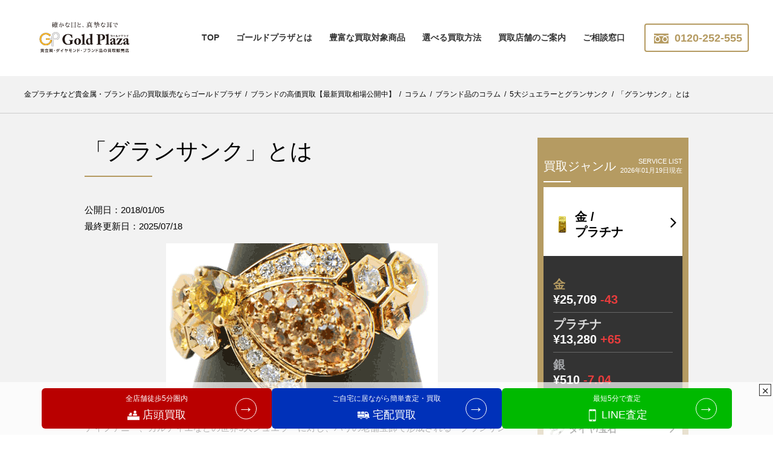

--- FILE ---
content_type: text/html; charset=UTF-8
request_url: https://goldplaza.jp/column/grand-cinq
body_size: 24645
content:
<!doctype html>

<html lang="ja">

<head>

	<meta charset="UTF-8">

	<meta http-equiv="X-UA-Compatible" content="ie=edge">
	
	<meta name="facebook-domain-verification" content="f0cg0af3j28ex2ehnbwyl6q68t41i1" />





	
		<meta name="viewport" content="width=device-width">

		
	<meta name="keywords" content="世界5大ジュエラー グランサンク.5大ジュエラー・グランサンク.5大ジュエラー グラフ.5大ジュエラー パリ.フランス 5大ジュエラー.グランサンク 5大ジュエラー.ティファニー,TIFFANY &amp; Co,アメリカ,カルティエ,Cartier,ブルガリ,BVLGARI,イタリア,ヴァンクリーフ＆アーペル,Van Cleef &amp; Arpels.フランス.ハリーウィンストン.HARRYWINSTON.,ブランド品のコラム,5大ジュエラーとグランサンク,ヴァンクリーフ＆アーペル(van-cleef-arpels)のコラム,ショーメ(chaumet)のコラム,ブシュロン(boucheron)のコラム,金買取,貴金属買取,プラチナ買取,ブランド買取,ダイヤモンド買取,売る,ゴールドプラザ,goldplaza,高価買取" />
<meta name="description" content="ティファニー、カルティエなどの世界5大ジュエラーに対し、パリの老舗宝飾で形成される「グランサンク」をご存知でしょうか？今回はこの「グランサンク」についてお話いたします。パリの観光地として有名なヴァンドーム広場。１９００年代中頃、そのヴァンドーム広場界隈の高級宝飾店で結成された「フランス高級宝飾店協会」。その協会員である５つのジュエラーの総称のことを、「グランサンク」や「パリ5大宝飾店」と呼んでいます。フランス語の「グランサンク（Les Grand Cinq）」を直訳すると、グラン（Grand）　偉大な、素晴らしいサンク（Cinq）　５、五つつまり、「ビッグファイブ・偉大な5つ」のような意味になります。" />

<!-- WP SiteManager OGP Tags -->
<meta property="og:title" content="「グランサンク」とは｜ゴールドプラザのコラム" />
<meta property="og:type" content="article" />
<meta property="og:url" content="https://goldplaza.jp/column/grand-cinq" />
<meta property="og:description" content="ティファニー、カルティエなどの世界5大ジュエラーに対し、パリの老舗宝飾で形成される「グランサンク」をご存知でしょうか？今回はこの「グランサンク」についてお話いたします。パリの観光地として有名なヴァンドーム広場。１９００年代中頃、そのヴァンドーム広場界隈の高級宝飾店で結成された「フランス高級宝飾店協会」。その協会員である５つのジュエラーの総称のことを、「グランサンク」や「パリ5大宝飾店」と呼んでいます。フランス語の「グランサンク（Les Grand Cinq）」を直訳すると、グラン（Grand）　偉大な、素晴らしいサンク（Cinq）　５、五つつまり、「ビッグファイブ・偉大な5つ」のような意味になります。" />
<meta property="og:site_name" content="金プラチナなど貴金属・ブランド品の買取販売ならゴールドプラザ" />
<meta property="og:image" content="https://goldplaza.jp/wp-content/uploads/2018/01/grandcinq-chaumet.gif" />

<!-- WP SiteManager Twitter Cards Tags -->
<meta name="twitter:title" content="「グランサンク」とは｜ゴールドプラザのコラム" />
<meta name="twitter:url" content="https://goldplaza.jp/column/grand-cinq" />
<meta name="twitter:description" content="ティファニー、カルティエなどの世界5大ジュエラーに対し、パリの老舗宝飾で形成される「グランサンク」をご存知でしょうか？今回はこの「グランサンク」についてお話いたします。パリの観光地として有名なヴァンドーム広場。１９００年代中頃、そのヴァンドーム広場界隈の高級宝飾店で結成された「フランス高級宝飾店協会」。その協会員である５つのジュエラーの総称のことを、「グランサンク」や「パリ5大宝飾店」と呼んでいま" />
<meta name="twitter:card" content="summary" />
<meta name="twitter:site" content="@goldplaza" />
<meta name="twitter:image" content="https://goldplaza.jp/wp-content/uploads/2018/01/grandcinq-chaumet.gif" />
<title>「グランサンク」とは｜ゴールドプラザのコラム</title>
<meta name='robots' content='max-image-preview:large' />
<link rel='dns-prefetch' href='//maxcdn.bootstrapcdn.com' />
<link rel="alternate" type="application/rss+xml" title="金プラチナなど貴金属・ブランド品の買取販売ならゴールドプラザ &raquo; フィード" href="https://goldplaza.jp/feed" />
<link rel="alternate" type="application/rss+xml" title="金プラチナなど貴金属・ブランド品の買取販売ならゴールドプラザ &raquo; コメントフィード" href="https://goldplaza.jp/comments/feed" />
<link rel="alternate" title="oEmbed (JSON)" type="application/json+oembed" href="https://goldplaza.jp/wp-json/oembed/1.0/embed?url=https%3A%2F%2Fgoldplaza.jp%2Fcolumn%2Fgrand-cinq" />
<link rel="alternate" title="oEmbed (XML)" type="text/xml+oembed" href="https://goldplaza.jp/wp-json/oembed/1.0/embed?url=https%3A%2F%2Fgoldplaza.jp%2Fcolumn%2Fgrand-cinq&#038;format=xml" />
<style id='wp-img-auto-sizes-contain-inline-css' type='text/css'>
img:is([sizes=auto i],[sizes^="auto," i]){contain-intrinsic-size:3000px 1500px}
/*# sourceURL=wp-img-auto-sizes-contain-inline-css */
</style>
<style id='wp-emoji-styles-inline-css' type='text/css'>

	img.wp-smiley, img.emoji {
		display: inline !important;
		border: none !important;
		box-shadow: none !important;
		height: 1em !important;
		width: 1em !important;
		margin: 0 0.07em !important;
		vertical-align: -0.1em !important;
		background: none !important;
		padding: 0 !important;
	}
/*# sourceURL=wp-emoji-styles-inline-css */
</style>
<style id='wp-block-library-inline-css' type='text/css'>
:root{--wp-block-synced-color:#7a00df;--wp-block-synced-color--rgb:122,0,223;--wp-bound-block-color:var(--wp-block-synced-color);--wp-editor-canvas-background:#ddd;--wp-admin-theme-color:#007cba;--wp-admin-theme-color--rgb:0,124,186;--wp-admin-theme-color-darker-10:#006ba1;--wp-admin-theme-color-darker-10--rgb:0,107,160.5;--wp-admin-theme-color-darker-20:#005a87;--wp-admin-theme-color-darker-20--rgb:0,90,135;--wp-admin-border-width-focus:2px}@media (min-resolution:192dpi){:root{--wp-admin-border-width-focus:1.5px}}.wp-element-button{cursor:pointer}:root .has-very-light-gray-background-color{background-color:#eee}:root .has-very-dark-gray-background-color{background-color:#313131}:root .has-very-light-gray-color{color:#eee}:root .has-very-dark-gray-color{color:#313131}:root .has-vivid-green-cyan-to-vivid-cyan-blue-gradient-background{background:linear-gradient(135deg,#00d084,#0693e3)}:root .has-purple-crush-gradient-background{background:linear-gradient(135deg,#34e2e4,#4721fb 50%,#ab1dfe)}:root .has-hazy-dawn-gradient-background{background:linear-gradient(135deg,#faaca8,#dad0ec)}:root .has-subdued-olive-gradient-background{background:linear-gradient(135deg,#fafae1,#67a671)}:root .has-atomic-cream-gradient-background{background:linear-gradient(135deg,#fdd79a,#004a59)}:root .has-nightshade-gradient-background{background:linear-gradient(135deg,#330968,#31cdcf)}:root .has-midnight-gradient-background{background:linear-gradient(135deg,#020381,#2874fc)}:root{--wp--preset--font-size--normal:16px;--wp--preset--font-size--huge:42px}.has-regular-font-size{font-size:1em}.has-larger-font-size{font-size:2.625em}.has-normal-font-size{font-size:var(--wp--preset--font-size--normal)}.has-huge-font-size{font-size:var(--wp--preset--font-size--huge)}.has-text-align-center{text-align:center}.has-text-align-left{text-align:left}.has-text-align-right{text-align:right}.has-fit-text{white-space:nowrap!important}#end-resizable-editor-section{display:none}.aligncenter{clear:both}.items-justified-left{justify-content:flex-start}.items-justified-center{justify-content:center}.items-justified-right{justify-content:flex-end}.items-justified-space-between{justify-content:space-between}.screen-reader-text{border:0;clip-path:inset(50%);height:1px;margin:-1px;overflow:hidden;padding:0;position:absolute;width:1px;word-wrap:normal!important}.screen-reader-text:focus{background-color:#ddd;clip-path:none;color:#444;display:block;font-size:1em;height:auto;left:5px;line-height:normal;padding:15px 23px 14px;text-decoration:none;top:5px;width:auto;z-index:100000}html :where(.has-border-color){border-style:solid}html :where([style*=border-top-color]){border-top-style:solid}html :where([style*=border-right-color]){border-right-style:solid}html :where([style*=border-bottom-color]){border-bottom-style:solid}html :where([style*=border-left-color]){border-left-style:solid}html :where([style*=border-width]){border-style:solid}html :where([style*=border-top-width]){border-top-style:solid}html :where([style*=border-right-width]){border-right-style:solid}html :where([style*=border-bottom-width]){border-bottom-style:solid}html :where([style*=border-left-width]){border-left-style:solid}html :where(img[class*=wp-image-]){height:auto;max-width:100%}:where(figure){margin:0 0 1em}html :where(.is-position-sticky){--wp-admin--admin-bar--position-offset:var(--wp-admin--admin-bar--height,0px)}@media screen and (max-width:600px){html :where(.is-position-sticky){--wp-admin--admin-bar--position-offset:0px}}

/*# sourceURL=wp-block-library-inline-css */
</style><style id='global-styles-inline-css' type='text/css'>
:root{--wp--preset--aspect-ratio--square: 1;--wp--preset--aspect-ratio--4-3: 4/3;--wp--preset--aspect-ratio--3-4: 3/4;--wp--preset--aspect-ratio--3-2: 3/2;--wp--preset--aspect-ratio--2-3: 2/3;--wp--preset--aspect-ratio--16-9: 16/9;--wp--preset--aspect-ratio--9-16: 9/16;--wp--preset--color--black: #000000;--wp--preset--color--cyan-bluish-gray: #abb8c3;--wp--preset--color--white: #ffffff;--wp--preset--color--pale-pink: #f78da7;--wp--preset--color--vivid-red: #cf2e2e;--wp--preset--color--luminous-vivid-orange: #ff6900;--wp--preset--color--luminous-vivid-amber: #fcb900;--wp--preset--color--light-green-cyan: #7bdcb5;--wp--preset--color--vivid-green-cyan: #00d084;--wp--preset--color--pale-cyan-blue: #8ed1fc;--wp--preset--color--vivid-cyan-blue: #0693e3;--wp--preset--color--vivid-purple: #9b51e0;--wp--preset--gradient--vivid-cyan-blue-to-vivid-purple: linear-gradient(135deg,rgb(6,147,227) 0%,rgb(155,81,224) 100%);--wp--preset--gradient--light-green-cyan-to-vivid-green-cyan: linear-gradient(135deg,rgb(122,220,180) 0%,rgb(0,208,130) 100%);--wp--preset--gradient--luminous-vivid-amber-to-luminous-vivid-orange: linear-gradient(135deg,rgb(252,185,0) 0%,rgb(255,105,0) 100%);--wp--preset--gradient--luminous-vivid-orange-to-vivid-red: linear-gradient(135deg,rgb(255,105,0) 0%,rgb(207,46,46) 100%);--wp--preset--gradient--very-light-gray-to-cyan-bluish-gray: linear-gradient(135deg,rgb(238,238,238) 0%,rgb(169,184,195) 100%);--wp--preset--gradient--cool-to-warm-spectrum: linear-gradient(135deg,rgb(74,234,220) 0%,rgb(151,120,209) 20%,rgb(207,42,186) 40%,rgb(238,44,130) 60%,rgb(251,105,98) 80%,rgb(254,248,76) 100%);--wp--preset--gradient--blush-light-purple: linear-gradient(135deg,rgb(255,206,236) 0%,rgb(152,150,240) 100%);--wp--preset--gradient--blush-bordeaux: linear-gradient(135deg,rgb(254,205,165) 0%,rgb(254,45,45) 50%,rgb(107,0,62) 100%);--wp--preset--gradient--luminous-dusk: linear-gradient(135deg,rgb(255,203,112) 0%,rgb(199,81,192) 50%,rgb(65,88,208) 100%);--wp--preset--gradient--pale-ocean: linear-gradient(135deg,rgb(255,245,203) 0%,rgb(182,227,212) 50%,rgb(51,167,181) 100%);--wp--preset--gradient--electric-grass: linear-gradient(135deg,rgb(202,248,128) 0%,rgb(113,206,126) 100%);--wp--preset--gradient--midnight: linear-gradient(135deg,rgb(2,3,129) 0%,rgb(40,116,252) 100%);--wp--preset--font-size--small: 13px;--wp--preset--font-size--medium: 20px;--wp--preset--font-size--large: 36px;--wp--preset--font-size--x-large: 42px;--wp--preset--spacing--20: 0.44rem;--wp--preset--spacing--30: 0.67rem;--wp--preset--spacing--40: 1rem;--wp--preset--spacing--50: 1.5rem;--wp--preset--spacing--60: 2.25rem;--wp--preset--spacing--70: 3.38rem;--wp--preset--spacing--80: 5.06rem;--wp--preset--shadow--natural: 6px 6px 9px rgba(0, 0, 0, 0.2);--wp--preset--shadow--deep: 12px 12px 50px rgba(0, 0, 0, 0.4);--wp--preset--shadow--sharp: 6px 6px 0px rgba(0, 0, 0, 0.2);--wp--preset--shadow--outlined: 6px 6px 0px -3px rgb(255, 255, 255), 6px 6px rgb(0, 0, 0);--wp--preset--shadow--crisp: 6px 6px 0px rgb(0, 0, 0);}:where(.is-layout-flex){gap: 0.5em;}:where(.is-layout-grid){gap: 0.5em;}body .is-layout-flex{display: flex;}.is-layout-flex{flex-wrap: wrap;align-items: center;}.is-layout-flex > :is(*, div){margin: 0;}body .is-layout-grid{display: grid;}.is-layout-grid > :is(*, div){margin: 0;}:where(.wp-block-columns.is-layout-flex){gap: 2em;}:where(.wp-block-columns.is-layout-grid){gap: 2em;}:where(.wp-block-post-template.is-layout-flex){gap: 1.25em;}:where(.wp-block-post-template.is-layout-grid){gap: 1.25em;}.has-black-color{color: var(--wp--preset--color--black) !important;}.has-cyan-bluish-gray-color{color: var(--wp--preset--color--cyan-bluish-gray) !important;}.has-white-color{color: var(--wp--preset--color--white) !important;}.has-pale-pink-color{color: var(--wp--preset--color--pale-pink) !important;}.has-vivid-red-color{color: var(--wp--preset--color--vivid-red) !important;}.has-luminous-vivid-orange-color{color: var(--wp--preset--color--luminous-vivid-orange) !important;}.has-luminous-vivid-amber-color{color: var(--wp--preset--color--luminous-vivid-amber) !important;}.has-light-green-cyan-color{color: var(--wp--preset--color--light-green-cyan) !important;}.has-vivid-green-cyan-color{color: var(--wp--preset--color--vivid-green-cyan) !important;}.has-pale-cyan-blue-color{color: var(--wp--preset--color--pale-cyan-blue) !important;}.has-vivid-cyan-blue-color{color: var(--wp--preset--color--vivid-cyan-blue) !important;}.has-vivid-purple-color{color: var(--wp--preset--color--vivid-purple) !important;}.has-black-background-color{background-color: var(--wp--preset--color--black) !important;}.has-cyan-bluish-gray-background-color{background-color: var(--wp--preset--color--cyan-bluish-gray) !important;}.has-white-background-color{background-color: var(--wp--preset--color--white) !important;}.has-pale-pink-background-color{background-color: var(--wp--preset--color--pale-pink) !important;}.has-vivid-red-background-color{background-color: var(--wp--preset--color--vivid-red) !important;}.has-luminous-vivid-orange-background-color{background-color: var(--wp--preset--color--luminous-vivid-orange) !important;}.has-luminous-vivid-amber-background-color{background-color: var(--wp--preset--color--luminous-vivid-amber) !important;}.has-light-green-cyan-background-color{background-color: var(--wp--preset--color--light-green-cyan) !important;}.has-vivid-green-cyan-background-color{background-color: var(--wp--preset--color--vivid-green-cyan) !important;}.has-pale-cyan-blue-background-color{background-color: var(--wp--preset--color--pale-cyan-blue) !important;}.has-vivid-cyan-blue-background-color{background-color: var(--wp--preset--color--vivid-cyan-blue) !important;}.has-vivid-purple-background-color{background-color: var(--wp--preset--color--vivid-purple) !important;}.has-black-border-color{border-color: var(--wp--preset--color--black) !important;}.has-cyan-bluish-gray-border-color{border-color: var(--wp--preset--color--cyan-bluish-gray) !important;}.has-white-border-color{border-color: var(--wp--preset--color--white) !important;}.has-pale-pink-border-color{border-color: var(--wp--preset--color--pale-pink) !important;}.has-vivid-red-border-color{border-color: var(--wp--preset--color--vivid-red) !important;}.has-luminous-vivid-orange-border-color{border-color: var(--wp--preset--color--luminous-vivid-orange) !important;}.has-luminous-vivid-amber-border-color{border-color: var(--wp--preset--color--luminous-vivid-amber) !important;}.has-light-green-cyan-border-color{border-color: var(--wp--preset--color--light-green-cyan) !important;}.has-vivid-green-cyan-border-color{border-color: var(--wp--preset--color--vivid-green-cyan) !important;}.has-pale-cyan-blue-border-color{border-color: var(--wp--preset--color--pale-cyan-blue) !important;}.has-vivid-cyan-blue-border-color{border-color: var(--wp--preset--color--vivid-cyan-blue) !important;}.has-vivid-purple-border-color{border-color: var(--wp--preset--color--vivid-purple) !important;}.has-vivid-cyan-blue-to-vivid-purple-gradient-background{background: var(--wp--preset--gradient--vivid-cyan-blue-to-vivid-purple) !important;}.has-light-green-cyan-to-vivid-green-cyan-gradient-background{background: var(--wp--preset--gradient--light-green-cyan-to-vivid-green-cyan) !important;}.has-luminous-vivid-amber-to-luminous-vivid-orange-gradient-background{background: var(--wp--preset--gradient--luminous-vivid-amber-to-luminous-vivid-orange) !important;}.has-luminous-vivid-orange-to-vivid-red-gradient-background{background: var(--wp--preset--gradient--luminous-vivid-orange-to-vivid-red) !important;}.has-very-light-gray-to-cyan-bluish-gray-gradient-background{background: var(--wp--preset--gradient--very-light-gray-to-cyan-bluish-gray) !important;}.has-cool-to-warm-spectrum-gradient-background{background: var(--wp--preset--gradient--cool-to-warm-spectrum) !important;}.has-blush-light-purple-gradient-background{background: var(--wp--preset--gradient--blush-light-purple) !important;}.has-blush-bordeaux-gradient-background{background: var(--wp--preset--gradient--blush-bordeaux) !important;}.has-luminous-dusk-gradient-background{background: var(--wp--preset--gradient--luminous-dusk) !important;}.has-pale-ocean-gradient-background{background: var(--wp--preset--gradient--pale-ocean) !important;}.has-electric-grass-gradient-background{background: var(--wp--preset--gradient--electric-grass) !important;}.has-midnight-gradient-background{background: var(--wp--preset--gradient--midnight) !important;}.has-small-font-size{font-size: var(--wp--preset--font-size--small) !important;}.has-medium-font-size{font-size: var(--wp--preset--font-size--medium) !important;}.has-large-font-size{font-size: var(--wp--preset--font-size--large) !important;}.has-x-large-font-size{font-size: var(--wp--preset--font-size--x-large) !important;}
/*# sourceURL=global-styles-inline-css */
</style>

<style id='classic-theme-styles-inline-css' type='text/css'>
/*! This file is auto-generated */
.wp-block-button__link{color:#fff;background-color:#32373c;border-radius:9999px;box-shadow:none;text-decoration:none;padding:calc(.667em + 2px) calc(1.333em + 2px);font-size:1.125em}.wp-block-file__button{background:#32373c;color:#fff;text-decoration:none}
/*# sourceURL=/wp-includes/css/classic-themes.min.css */
</style>
<link rel='stylesheet' id='wp-components-css' href='https://goldplaza.jp/wp-includes/css/dist/components/style.min.css?ver=6.9' type='text/css' media='all' />
<link rel='stylesheet' id='wp-preferences-css' href='https://goldplaza.jp/wp-includes/css/dist/preferences/style.min.css?ver=6.9' type='text/css' media='all' />
<link rel='stylesheet' id='wp-block-editor-css' href='https://goldplaza.jp/wp-includes/css/dist/block-editor/style.min.css?ver=6.9' type='text/css' media='all' />
<link rel='stylesheet' id='popup-maker-block-library-style-css' href='https://goldplaza.jp/wp-content/plugins/popup-maker/dist/packages/block-library-style.css?ver=dbea705cfafe089d65f1' type='text/css' media='all' />
<link rel='stylesheet' id='sass-basis-core-css' href='https://goldplaza.jp/wp-content/plugins/snow-monkey-forms/dist/css/fallback.css?ver=1737009742' type='text/css' media='all' />
<link rel='stylesheet' id='snow-monkey-forms-css' href='https://goldplaza.jp/wp-content/plugins/snow-monkey-forms/dist/css/app.css?ver=1763018859' type='text/css' media='all' />
<link rel='stylesheet' id='goldplaza-style-css' href='https://goldplaza.jp/wp-content/themes/goldplaza/assets/dist/styles/all.css?ver=20170124' type='text/css' media='all' />
<link rel='stylesheet' id='gold_custom-css' href='https://goldplaza.jp/wp-content/plugins/gold-customize/dist/css/gold_custom-style.css?ver=1766106911' type='text/css' media='all' />
<link rel='stylesheet' id='gold_brand_links-css' href='https://goldplaza.jp/wp-content/plugins/gold-brand-links//gold_brand_links-style.css?ver=1712299361' type='text/css' media='all' />
<link rel='stylesheet' id='gold_calc-css' href='https://goldplaza.jp/wp-content/plugins/goldcalc/gold-calc-style.css?ver=1744080144' type='text/css' media='all' />
<link rel='stylesheet' id='font-awesome-css' href='https://maxcdn.bootstrapcdn.com/font-awesome/4.6.3/css/font-awesome.min.css?ver=4.6.3' type='text/css' media='all' />
<link rel='stylesheet' id='wp-pagenavi-css' href='https://goldplaza.jp/wp-content/plugins/wp-pagenavi/pagenavi-css.css?ver=2.70' type='text/css' media='all' />
<link rel='stylesheet' id='tablepress-default-css' href='https://goldplaza.jp/wp-content/tablepress-combined.min.css?ver=411' type='text/css' media='all' />
<!--n2css--><!--n2js--><script type="text/javascript" src="https://goldplaza.jp/wp-includes/js/jquery/jquery.min.js?ver=3.7.1" id="jquery-core-js"></script>
<script type="text/javascript" src="https://goldplaza.jp/wp-includes/js/jquery/jquery-migrate.min.js?ver=3.4.1" id="jquery-migrate-js"></script>
<script type="text/javascript" src="https://goldplaza.jp/wp-includes/js/underscore.min.js?ver=1.13.7" id="underscore-js"></script>
<script type="text/javascript" src="https://goldplaza.jp/wp-content/themes/goldplaza/assets/dist/scripts/all.js?ver=1" id="goldplaza-scripts-js"></script>
<script type="text/javascript" src="https://goldplaza.jp/wp-content/plugins/goldchart//node_modules/chart.js/dist/Chart.min.js" id="chart.js-js"></script>
<script type="text/javascript" src="https://goldplaza.jp/wp-content/plugins/goldchart//node_modules/numeral/min/numeral.min.js" id="numeral-js"></script>
<link rel="https://api.w.org/" href="https://goldplaza.jp/wp-json/" /><link rel="alternate" title="JSON" type="application/json" href="https://goldplaza.jp/wp-json/wp/v2/column/37855" /><link rel="EditURI" type="application/rsd+xml" title="RSD" href="https://goldplaza.jp/xmlrpc.php?rsd" />
<link rel='shortlink' href='https://goldplaza.jp/?p=37855' />
<style>.simplemap img{max-width:none !important;padding:0 !important;margin:0 !important;}.staticmap,.staticmap img{max-width:100% !important;height:auto !important;}.simplemap .simplemap-content{display:none;}</style>
<script>var google_map_api_key = "AIzaSyDLSnOPdMDeCPhxJG4qxp7VGR-dwyYU-hw";</script><link rel="canonical" href="https://goldplaza.jp/column/grand-cinq" />
<link rel="icon" href="https://goldplaza.jp/wp-content/uploads/2025/09/cropped-4a332f05ade4ac7bb3c46c472cb5eac8-32x32.jpg" sizes="32x32" />
<link rel="icon" href="https://goldplaza.jp/wp-content/uploads/2025/09/cropped-4a332f05ade4ac7bb3c46c472cb5eac8-192x192.jpg" sizes="192x192" />
<link rel="apple-touch-icon" href="https://goldplaza.jp/wp-content/uploads/2025/09/cropped-4a332f05ade4ac7bb3c46c472cb5eac8-180x180.jpg" />
<meta name="msapplication-TileImage" content="https://goldplaza.jp/wp-content/uploads/2025/09/cropped-4a332f05ade4ac7bb3c46c472cb5eac8-270x270.jpg" />
		<style type="text/css" id="wp-custom-css">
			@media (max-width: 768px) { 
    /* 1. 【価格の数値】のサイズ（変更なし） */
    span[data-grd-rate="gold"],
    span[data-grd-rate="platinum"],
    span[data-grd-rate="silver"] {
        font-size: 25px !important; 
        line-height: 1.2 !important;
    }

    /* 2. 【変動幅の数値】のサイズ（変更なし） */
    span[data-grd-change="gold"],
    span[data-grd-change="platinum"],
    span[data-grd-change="silver"] {
        font-size: 18px !important;
    }
    
    /* 3. 【品名ラベル】（金、プラチナ、銀）のサイズを大きくする */
    /* 品名がリストの1列目にあることを利用し、最も具体的なクラス（金に付いていたもの）を併用します。*/
    .u-color-primary, /* &#x1f448; 「金」の文字に付いていたクラス */
    /* 品名ラベル全体を囲む要素のクラス名が不明なため、代わりに、
       「金」「プラチナ」「銀」の文字に最も近い親要素のクラス名（例: .price-data-container th）があれば、
       その部分に置き換えてください。
       なければ、このままお試しください。*/
    th:first-child, /* &#x1f448; テーブル行の最初のセルを狙う */
    th:nth-child(1) /* &#x1f448; 1列目のヘッダーセルを狙う */
    { 
        font-size: 18px !important;
        font-weight: bold !important;
    }
}

@media (max-width: 768px) { 
    /* 1. 【価格の数値】（金、プラチナ、銀の価格本体）のサイズを維持 */
    span[data-grd-rate="gold"],
    span[data-grd-rate="platinum"],
    span[data-grd-rate="silver"] {
        font-size: 30px !important; /* 価格本体のサイズ: 30pxを維持 */
        line-height: 1.2 !important;
    }

    /* 2. 【変動幅の数値】（金、プラチナ、銀の変動幅）のサイズを少し大きく調整 */
    span[data-grd-change="gold"],
    span[data-grd-change="platinum"],
    span[data-grd-change="silver"] {
        font-size: 18px !important; /* &#x1f448; 変動幅のサイズを18pxに微調整 */
    }
}

/* フリーダイヤル（クラス名: p-freedial）のフォントサイズを上書き変更 */
.p-freedial {
    font-size: 18px !important; 
    font-weight: bold;         
}

ul.has-dates.wp-block-rss {
	padding: 10px
}
ul.has-dates.wp-block-rss li {
    padding-bottom: 7px;
    list-style: square;
    margin-left: 15px;
}

.box_kaitori .bx-loading {
    display: none;
}
.p-contents-section-kaitori h2.p-contents-section__title {
	margin-top: 25px;
}
.purchase_now-on-sale_brand figure {
	border: 1px solid #d8d5d5;
    background-color: #fff;
    margin: 2px!important;
    width: 47%!important;
}
.purchase_now-on-sale_brand figure img {
	width: 90%;
}
@media (max-width: 781px) {
	.purchase_now-on-sale_brand_list {
		flex-direction: column;
	}
}
.purchase_now-on-sale_brand_list h4 {
	margin-top: 0;
}
.purchase_now-on-sale_brand_list h4 a {
	    color: #b59b62;
}
.purchase_now-on-sale_brand_list a {
	color: #000000;
}
.purchase_now-on-sale_brand_list>.wp-block-column .wp-block-media-text {
	position: relative;
	padding: 7px;
}
.purchase_now-on-sale_brand_list>.wp-block-column .wp-block-media-text:after {
	    display: inline-block;
    font: normal normal normal 14px/1 FontAwesome;
    text-rendering: auto;
    -webkit-font-smoothing: antialiased;
    position: absolute;
    top: 50%;
    right: 16px;
    -webkit-transform: translateY(-50%);
    transform: translateY(-50%);
    content: '\f105';
    font-size: 1.5em;
}
.su-spoiler-style-fancy>.su-spoiler-title {
    border-bottom: 1px solid #ccc;
    border-radius: 10px;
    background: #f0f0f0;
    font-size: .9em;
}
.su-spoiler-title {
    position: relative;
    cursor: pointer;
    min-height: 20px;
    line-height: 20px;
    padding: 7px 7px 7px 34px;
    font-weight: 700;
    font-size: 13px;
}
.su-spoiler-style-fancy>.su-spoiler-content {
    border-radius: 10px;
}
.su-spoiler-content {
    padding: 14px;
    transition: padding-top .2s;
}
.su-spoiler-style-fancy {
    border: 1px solid #ccc;
    border-radius: 10px;
    background: #fff;
    color: #333;
}
.su-button {
    display: inline-block!important;
    text-align: center;
    text-decoration: none!important;
    box-sizing: content-box!important;
    transition: all .2s;
}
figure.brand_list_gallery figure {
    width: 24%!important;
    flex-grow: unset!important;
}


h2.h2-y-line {
    border-bottom: none;
    position: relative;
}
h2.h2-y-line:before {
    content: "";
    display: block;
    border-bottom: 2px solid #FFFFFF;
    width: 100%;
	position: absolute;
    bottom: 0;
}
.h2_color {
    position: absolute;
    width: 5%;
    height: 2px;
    bottom: 0;
}
h2.h2-brown {
    background-color: #fff;
    border-bottom: none;
    background-image: url(/wp-content/uploads/2022/12/h2-brown.png);
    background-repeat: no-repeat;
    background-size: contain;
    padding-left: 38px;
    padding-bottom: 0;
}
h3.h3-y-line {
    border-left: none;
    position: relative;
    padding-left: 25px;
}
.h3_color {
    position: absolute;
    width: 15px;
    height: 2px;
    top: 50%;
    -webkit-transform: translateY(-50%);
    transform: translateY(-50%);
    left: 0px;
}
h4.h4-y-line {
    position: relative;
    font-weight: 400;
}
.h4_color {
    position: absolute;
    width: 100%;
    height: 1px;
    left: 0px;
    bottom: 0;
}
h3.h3-brown {
    border-left: 0;
    position: relative;
    padding-left: 17px;
    line-height: 2;
}
h3.h3-brown:before {
    content: '';
    position: absolute;
    background-color: #AD8F5B;
    width: clamp( 8px, ( 8px + (( 100vw - 480px ) * (( 10 - 8 ) / ( 1200 - 480 )))), 10px );
    height: clamp( 3px, ( 3px + (( 100vw - 480px ) * (( 5 - 3 ) / ( 1200 - 480 )))), 5px );
    top: 0;
    left: 0;
}
h3.h3-brown:after {
    content: '';
    position: absolute;
    background-color: #635656;
    width: clamp( 8px, ( 8px + (( 100vw - 480px ) * (( 10 - 8 ) / ( 1200 - 480 )))), 10px );
    height: clamp( 20px, ( 20px + (( 100vw - 480px ) * (( 28 -20 ) / ( 1200 - 480 )))), 28px );
    top: clamp( 4px, ( 4px + (( 100vw - 480px ) * (( 6 -4 ) / ( 1200 - 480 )))), 6px );
    left: 0;
}
h4.h4-brown {
    position: relative;
    font-weight: 400;
    padding-left: 15px;
}
h4.h4-brown:before {
    content: '';
    position: absolute;
    background-color: #AD8F5B;
    width: clamp( 8px, ( 8px + (( 100vw - 480px ) * (( 10 - 8 ) / ( 1200 - 480 )))), 10px );
    height: clamp( 3px, ( 3px + (( 100vw - 480px ) * (( 4 - 3 ) / ( 1200 - 480 )))), 4px );
    left: 0;
    top: 49%;
    -webkit-transform: translateY(-50%);
    transform: translateY(-50%);
}
h4.h4-brown:after {
    content: '';
    position: absolute;
    background-color: #635656;
    width: clamp( 8px, ( 8px + (( 100vw - 480px ) * (( 10 - 8 ) / ( 1200 - 480 )))), 10px );
    height: clamp( 3px, ( 3px + (( 100vw - 480px ) * (( 4 - 3 ) / ( 1200 - 480 )))), 4px );
    left: 0;
    top: 68%;
    -webkit-transform: translateY(-50%);
    transform: translateY(-50%);
}

h2.h2-y-dia {
    position: relative;
    text-align: center;
    border-bottom: 0;
    background-image: url(/wp-content/uploads/2022/12/h2-dia.png);
    background-repeat: no-repeat;
    background-position: top;
    background-size: 60px;
    padding-top: 14px;
}
h3.h3-y-dia {
    background-image: url(/wp-content/uploads/2022/12/h3-dia.png);
    background-repeat: no-repeat;
    border-left: 0;
    padding-left: 25px;
    background-size: 18px;
    background-position-y: center;
}
h4.h4-y-dia {
    position: relative;
}
h4.h4-y-dia:before {
    position: absolute;
    content: " ";
    display: block;
    border-bottom: dashed 1px #F7B52C;
    bottom: -3px;
    width: 7%;
}

h2.h2-b-tile {
    background-image: url(/wp-content/uploads/2022/12/h2-tile.png);
    background-position: top left;
    background-repeat: no-repeat;
    background-size: contain;
    height: clamp( 44px, ( 44px + (( 100vw - 320px ) * (( 142 - 44 ) / ( 1080 - 320 )))), 142px );
    line-height: 1.2;
   padding-left: 35px;
    padding-right: 35px;
    padding-bottom: 0;
    border-bottom: 0;
	  box-sizing: border-box;
	display: flex;
    align-items: center;
}
@media only screen and (min-width: 1080px) {
	h2.h2-b-tile {
		height:98px;
	}
}
h3.h3-b-tile {
    background-image: url(/wp-content/uploads/2022/12/h3-tile.png);
    background-repeat: no-repeat;
    border-left: 0;
    padding-left: 23px;
    background-size: 14px;
    background-position-y: center;
}
h4.h4-b-tile {
    background-image: url(/wp-content/uploads/2022/12/h4-tile.png);
    background-repeat: no-repeat;
    border-left: 0;
    background-size: contain;
    padding-bottom: 2px;
    background-position: left bottom;
}


.item-data-wrapper {
    display: flex;
	flex-direction: column;
}
.item-data-wrapper figure.p-news-card__thumbnail {
	margin: 0 auto;
}
.item-data-wrapper .results-item-data {
    width: 100%;
	font-size: 14px;
}

.results-item-data table {
    border-spacing: 0 3px;
    border-collapse: separate;
    border-top: none;
}
.results-item-data th {
    width: 25%;
    background-color: #fff;
    padding: 0 6px;
    text-align: center;
	color: #b59b62;
	border-bottom: 2px solid #f2f2f2;
}
.results-item-data td {
    padding: 2px 8px;
    border-bottom: 1px solid #fff;
	color: #444444;
}
.results-item-data table.store-data th {
    background-color: transparent;
    border-bottom: 1px solid #fff;
    font-weight: 400;
    border-right: 1px solid #fff;
}
.u-text-extra-large {
    font-size: 26px;
}

@media (min-width: 1080px) {
	.item-data-wrapper {
		flex-direction: row;
	}
	.results-item-data table {
		border-spacing: 5px 0;
	}
	.item-data-wrapper figure.p-news-card__thumbnail {
		margin: inherit;
	}
}

.shop-menu {
    display: flex;
    justify-content: center;
}

.shop-menu-item {
    padding: 10px 20px 5px 20px;
    background: #f8f8f8;
    border: 1px solid #ddd;
    text-align: center;
    font-size: 18px;
    color: #b59b62;
    position: relative;
    min-width: 25%;
}

.shop-chevron::before {
    content: "▼";
    font-size: 12px;
    display: block;
    text-align: center;
}

@media only screen and (max-width: 1080px) {
	.shop-menu-item {
		font-size:10px
	}
	.shop-chevron::before {
		font-size:10px;
	}
}

        .bubble {
            max-width: 90%;
					  margin-top: 15px;
            background: #FFFFFF;
            border-radius: 20px;
            position: relative;
            box-shadow: 2px 2px 10px rgba(0, 0, 0, 0.1);
        }

        /* 吹き出しの先端（三角形部分） */
        .bubble::after {
            content: "";
            position: absolute;
            bottom: -50px;
            left: 50px;
            width: 0;
            height: 0;
            border-left: 30px solid transparent;
            border-right: 30px solid transparent;
            border-top: 50px solid #FFFFFF;
        }

        .bubble-header {
            background: linear-gradient(to top, #7e6a40, #B59B62);
            padding: 10px;
            border-radius: 20px 20px 0 0;
            color: #FFFFFF;
            font-weight: bold;
					  font-size: 1.5em;
        }

        .bubble-content {
            padding: 20px;
        }
@media (max-width: 750px) {
	.bubble-header {font-size:clamp(12px,3vw,25px);
	}
}

figure{
	background-color: #fff;
}

figcaption{
	font-weight:600;
	padding-bottom:10px;
}		</style>
		
	<!-- Google Tag Manager -->
	<script>(function(w,d,s,l,i){w[l]=w[l]||[];w[l].push({'gtm.start':
	new Date().getTime(),event:'gtm.js'});var f=d.getElementsByTagName(s)[0],
	j=d.createElement(s),dl=l!='dataLayer'?'&l='+l:'';j.async=true;j.src=
	'https://www.googletagmanager.com/gtm.js?id='+i+dl;f.parentNode.insertBefore(j,f);
	})(window,document,'script','dataLayer','GTM-N25ZWT7');</script>
	<!-- End Google Tag Manager -->

	<script type="text/javascript">



		var _gaq = _gaq || [];

		var pluginUrl =

			'//www.google-analytics.com/plugins/ga/inpage_linkid.js';

		_gaq.push(['_require', 'inpage_linkid', pluginUrl]);

		_gaq.push(['_setAccount', 'UA-40884376-1']);

		_gaq.push(['_trackPageview']);



		(function() {

			var ga = document.createElement('script'); ga.type = 'text/javascript'; ga.async = true;

			ga.src = ('https:' == document.location.protocol ? 'https://ssl' : 'http://www') + '.google-analytics.com/ga.js';

			var s = document.getElementsByTagName('script')[0]; s.parentNode.insertBefore(ga, s);

		})();



	</script>

</head>



<body>
<!-- Google Tag Manager (noscript) -->
<noscript><iframe src="https://www.googletagmanager.com/ns.html?id=GTM-N25ZWT7"
height="0" width="0" style="display:none;visibility:hidden"></iframe></noscript>
<!-- End Google Tag Manager (noscript) -->
<header class="l-site-header">
	
<div class="l-site-header__logo">
    <a href="/"><img src="https://goldplaza.jp/wp-content/uploads/2024/09/goldplaza_logotag.png" alt="貴金属・ダイヤモンド・ブランドの販売買取店 Goldplaza"></a>
</div>



	<div class="l-site-header__spacer"></div>



	<div class="l-site-header__nav">

		<nav>

			<ul class="p-navigation">

				
				<li class="p-navigation__item"><a href="/">TOP</a></li>

				
				
				<li class="p-navigation__item"><a href="/about">ゴールドプラザとは</a></li>

				<li class="p-navigation__item p-navigation__item--megamenu">
					<a href="/items">豊富な買取対象商品</a>
					<div class="c-megamenu">
						<div class="c-megamenu__content">
							<div class="c-megamenu__header"><a href="/items" class="c-megamenu__header-link"><h2>豊富な買取対象商品</h2></a></div><div class="c-grid c-grid--loose"><div class="c-grid__u c-grid__u--medium-1-2 c-grid__u--flex"> <a class="p-sprit-link p-sprit-link--with-arrow" href="https://goldplaza.jp/gold"> <figure class="p-sprit-link__thumbnail"> <img src="https://goldplaza.jp/wp-content/uploads/2016/10/ingot.jpg" alt=""> </figure> <div class="p-sprit-link__body"> <h4 class="p-sprit-link__title">金・プラチナ</h4> <p class="u-text-small">ピアス・ネックレス等アクセサリー。インゴット・金貨などの金、プラチナ製品など</p> </div> </a> </div><div class="c-grid__u c-grid__u--medium-1-2 c-grid__u--flex"> <a class="p-sprit-link p-sprit-link--with-arrow" href="https://goldplaza.jp/diamond"> <figure class="p-sprit-link__thumbnail"> <img src="https://goldplaza.jp/wp-content/uploads/2016/10/daiya.jpg" alt=""> </figure> <div class="p-sprit-link__body"> <h4 class="p-sprit-link__title">ダイヤモンド・宝石</h4> <p class="u-text-small">リングやネックレスに装飾されているダイヤモンドから、カラーストーンと呼ばれる貴石</p> </div> </a> </div><div class="c-grid__u c-grid__u--medium-1-2 c-grid__u--flex"> <a class="p-sprit-link p-sprit-link--with-arrow" href="https://goldplaza.jp/brand"> <figure class="p-sprit-link__thumbnail"> <img src="https://goldplaza.jp/wp-content/uploads/2016/10/bag.jpg" alt=""> </figure> <div class="p-sprit-link__body"> <h4 class="p-sprit-link__title">ブランド品</h4> <p class="u-text-small">財布・かばん・アクセサリー・ステーショナリーなど高級ブランド製品全般</p> </div> </a> </div><div class="c-grid__u c-grid__u--medium-1-2 c-grid__u--flex"> <a class="p-sprit-link p-sprit-link--with-arrow" href="https://goldplaza.jp/watch"> <figure class="p-sprit-link__thumbnail"> <img src="https://goldplaza.jp/wp-content/uploads/2016/10/b32087787cea8d9ac5f6bdb80e9a3687.jpg" alt=""> </figure> <div class="p-sprit-link__body"> <h4 class="p-sprit-link__title">時計</h4> <p class="u-text-small">ロレックス・カルティエ・ブルガリ・オメガ・シャネル・フランクミュラーなど</p> </div> </a> </div><div class="c-grid__u c-grid__u--medium-1-2 c-grid__u--flex"> <a class="p-sprit-link p-sprit-link--with-arrow" href="https://goldplaza.jp/apparel"> <figure class="p-sprit-link__thumbnail"> <img src="https://goldplaza.jp/wp-content/uploads/2016/10/fuku.jpg" alt=""> </figure> <div class="p-sprit-link__body"> <h4 class="p-sprit-link__title">衣類</h4> <p class="u-text-small">モンクレール、ルイ・ヴィトン、シャネル、エルメスなど</p> </div> </a> </div></div><div class="sitemapBk clearfix"><ul class="listbox__list c-grid p-heading-list"><li class="c-grid__u c-grid__u--medium-1-3 p-heading-list__item"><a class="a_arrow" href="https://goldplaza.jp/gold/oval">記念金貨/大判/小判</a></li><li class="c-grid__u c-grid__u--medium-1-3 p-heading-list__item"><a class="a_arrow" href="https://goldplaza.jp/gold/ingot">インゴット・金塊・延べ棒</a></li><li class="c-grid__u c-grid__u--medium-1-3 p-heading-list__item"><a class="a_arrow" href="https://goldplaza.jp/gold/coin">金貨/プラチナ貨</a></li><li class="c-grid__u c-grid__u--medium-1-3 p-heading-list__item"><a class="a_arrow" href="https://goldplaza.jp/gold/10k">10金（Ｋ10｜10Ｋ）</a></li><li class="c-grid__u c-grid__u--medium-1-3 p-heading-list__item"><a class="a_arrow" href="https://goldplaza.jp/gold/14k">14金（Ｋ14｜14Ｋ）</a></li><li class="c-grid__u c-grid__u--medium-1-3 p-heading-list__item"><a class="a_arrow" href="https://goldplaza.jp/gold/18k">18金（Ｋ18｜18Ｋ）</a></li><li class="c-grid__u c-grid__u--medium-1-3 p-heading-list__item"><a class="a_arrow" href="https://goldplaza.jp/gold/22k">22金（K22｜22K）</a></li><li class="c-grid__u c-grid__u--medium-1-3 p-heading-list__item"><a class="a_arrow" href="https://goldplaza.jp/gold/24k">24金（K24｜24K）</a></li><li class="c-grid__u c-grid__u--medium-1-3 p-heading-list__item"><a class="a_arrow" href="https://goldplaza.jp/gold/pinkgold">ピンクゴールド(PG)</a></li><li class="c-grid__u c-grid__u--medium-1-3 p-heading-list__item"><a class="a_arrow" href="https://goldplaza.jp/gold/blackgold">ブラックゴールド(BG)</a></li><li class="c-grid__u c-grid__u--medium-1-3 p-heading-list__item"><a class="a_arrow" href="https://goldplaza.jp/gold/yellowgold">イエローゴールド(YG)</a></li><li class="c-grid__u c-grid__u--medium-1-3 p-heading-list__item"><a class="a_arrow" href="https://goldplaza.jp/gold/buy/whitegold">ホワイトゴールド(WG)</a></li><li class="c-grid__u c-grid__u--medium-1-3 p-heading-list__item"><a class="a_arrow" href="https://goldplaza.jp/gold/silver">シルバー</a></li><li class="c-grid__u c-grid__u--medium-1-3 p-heading-list__item"><a class="a_arrow" href="https://goldplaza.jp/gold/platinum">プラチナ(PT)</a></li><li class="c-grid__u c-grid__u--medium-1-3 p-heading-list__item"><a class="a_arrow" href="https://goldplaza.jp/diamond/jewelry/ruby">ルビー</a></li><li class="c-grid__u c-grid__u--medium-1-3 p-heading-list__item"><a class="a_arrow" href="https://goldplaza.jp/diamond/jewelry/sapphire">サファイア</a></li><li class="c-grid__u c-grid__u--medium-1-3 p-heading-list__item"><a class="a_arrow" href="https://goldplaza.jp/diamond/jewelry/emerald">エメラルド</a></li><li class="c-grid__u c-grid__u--medium-1-3 p-heading-list__item"><a class="a_arrow" href="https://goldplaza.jp/diamond/jewelry/opal">オパール</a></li><li class="c-grid__u c-grid__u--medium-1-3 p-heading-list__item"><a class="a_arrow" href="https://goldplaza.jp/diamond/jewelry/jade">ヒスイ</a></li><li class="c-grid__u c-grid__u--medium-1-3 p-heading-list__item"><a class="a_arrow" href="https://goldplaza.jp/diamond/jewelry/tanzanite">タンザナイト</a></li><li class="c-grid__u c-grid__u--medium-1-3 p-heading-list__item"><a class="a_arrow" href="https://goldplaza.jp/diamond/jewelry/alexandrite">アレキサンドライト</a></li><li class="c-grid__u c-grid__u--medium-1-3 p-heading-list__item"><a class="a_arrow" href="https://goldplaza.jp/diamond/jewelry/paraiba_tourmaline">パライバトルマリン</a></li><li class="c-grid__u c-grid__u--medium-1-3 p-heading-list__item"><a class="a_arrow" href="https://goldplaza.jp/diamond/jewelry/coral">サンゴ</a></li><li class="c-grid__u c-grid__u--medium-1-3 p-heading-list__item"><a class="a_arrow" href="https://goldplaza.jp/diamond/jewelry/pearl">パール</a></li><li class="c-grid__u c-grid__u--medium-1-3 p-heading-list__item"><a class="a_arrow" href="https://goldplaza.jp/diamond/jewelry/ring">リング</a></li><li class="c-grid__u c-grid__u--medium-1-3 p-heading-list__item"><a class="a_arrow" href="https://goldplaza.jp/diamond/jewelry/pendant">ペンダント・ネックレス</a></li><li class="c-grid__u c-grid__u--medium-1-3 p-heading-list__item"><a class="a_arrow" href="https://goldplaza.jp/diamond/jewelry/pierce">ピアス・イヤリング</a></li><li class="c-grid__u c-grid__u--medium-1-3 p-heading-list__item"><a class="a_arrow" href="https://goldplaza.jp/diamond/jewelry/bracelet">ブレスレット</a></li><li class="c-grid__u c-grid__u--medium-1-3 p-heading-list__item"><a class="a_arrow" href="https://goldplaza.jp/diamond/jewelry/brooch">ブローチ</a></li><li class="c-grid__u c-grid__u--medium-1-3 p-heading-list__item"><a class="a_arrow" href="https://goldplaza.jp/brand/hermes/">エルメス</a></li><li class="c-grid__u c-grid__u--medium-1-3 p-heading-list__item"><a class="a_arrow" href="https://goldplaza.jp/brand/cartier/">カルティエ</a></li><li class="c-grid__u c-grid__u--medium-1-3 p-heading-list__item"><a class="a_arrow" href="https://goldplaza.jp/brand/gucci/">グッチ</a></li><li class="c-grid__u c-grid__u--medium-1-3 p-heading-list__item"><a class="a_arrow" href="https://goldplaza.jp/brand/coach/">コーチ</a></li><li class="c-grid__u c-grid__u--medium-1-3 p-heading-list__item"><a class="a_arrow" href="https://goldplaza.jp/brand/tiffany/">ティファニー</a></li><li class="c-grid__u c-grid__u--medium-1-3 p-heading-list__item"><a class="a_arrow" href="https://goldplaza.jp/brand/prada/">プラダ</a></li><li class="c-grid__u c-grid__u--medium-1-3 p-heading-list__item"><a class="a_arrow" href="https://goldplaza.jp/watch/rolex">ロレックス</a></li><li class="c-grid__u c-grid__u--medium-1-3 p-heading-list__item"><a class="a_arrow" href="https://goldplaza.jp/watch/omega">オメガ</a></li><li class="c-grid__u c-grid__u--medium-1-3 p-heading-list__item"><a class="a_arrow" href="https://goldplaza.jp/watch/chanel">シャネル</a></li><li class="c-grid__u c-grid__u--medium-1-3 p-heading-list__item"><a class="a_arrow" href="https://goldplaza.jp/watch/seiko">セイコー</a></li><li class="c-grid__u c-grid__u--medium-1-3 p-heading-list__item"><a class="a_arrow" href="https://goldplaza.jp/tokei/louis-vuitton">ルイ･ヴィトン</a></li><li class="c-grid__u c-grid__u--medium-1-3 p-heading-list__item"><a class="a_arrow" href="https://goldplaza.jp/watch/hublot">ウブロ</a></li></ul></div>						</div>
					</div>
				</li>

				<li class="p-navigation__item"><a href="/howto">選べる買取方法</a></li>

				<li class="p-navigation__item">
										<a href="/shop">買取店舗のご案内</a>
				</li>

				<li class="p-navigation__item"><a href="/consult">ご相談窓口</a></li>

			</ul>

		</nav>

	</div>



	<div class="l-site-header__tel">
				<a class="p-freedial" href="tel:0120252555" onclick="_gaq.push(['_trackEvent', 'smartphone', 'phone-number-tap', 'freedial']);"><i class="fa c-fa-freedial fa-lg"></i> 0120-252-555</a>

	

	</div>



	<div class="l-site-header__button">

		<button class="c-hamburger-button">

			<span class="c-hamburger-button__bars"></span>

		</button>

		<div>MENU</div>

	</div>

</header>

 

<div class="p-band">
	<div class="p-breadcrumb"  vocab="http://schema.org/" typeof="BreadcrumbList">
		<p>			<span property="itemListElement" typeof="ListItem"><a property="item" typeof="WebPage" title="Go to 金プラチナなど貴金属・ブランド品の買取販売ならゴールドプラザ." href="https://goldplaza.jp" class="home"><span property="name">金プラチナなど貴金属・ブランド品の買取販売ならゴールドプラザ</span></a><meta property="position" content="1"></span>/<span property="itemListElement" typeof="ListItem"><a property="item" typeof="WebPage" title="Go to the ブランドの高価買取【最新買取相場公開中】 コラムカテゴリー archives." href="https://goldplaza.jp/brand" class="taxonomy column_category"><span property="name">ブランドの高価買取【最新買取相場公開中】</span></a><meta property="position" content="2"></span>/<span property="itemListElement" typeof="ListItem"><a property="item" typeof="WebPage" title="Go to コラム." href="https://goldplaza.jp/column" class="archive post-column-archive"><span property="name">コラム</span></a><meta property="position" content="3"></span>/<span property="itemListElement" typeof="ListItem"><a property="item" typeof="WebPage" title="Go to the ブランド品のコラム コラムカテゴリー archives." href="https://goldplaza.jp/column/category/brand" class="taxonomy column_category"><span property="name">ブランド品のコラム</span></a><meta property="position" content="4"></span>/<span property="itemListElement" typeof="ListItem"><a property="item" typeof="WebPage" title="Go to the 5大ジュエラーとグランサンク コラムカテゴリー archives." href="https://goldplaza.jp/column/category/jeweler" class="taxonomy column_category"><span property="name">5大ジュエラーとグランサンク</span></a><meta property="position" content="5"></span>/<span property="itemListElement" typeof="ListItem"><span property="name">「グランサンク」とは</span><meta property="position" content="6"></span>		</p>
	</div>

	<div class="c-container">
		<div class="l-page-layout">
			<div class="l-page-layout__main">
				<main role="main" class="p-main-contents">
																									<article>
								<h1 class="p-main-contents__title">「グランサンク」とは</h1>
								<div class="post-date-info">
									<span class="post-date">公開日：2018/01/05</span>
																			<br><span class="post-modified-date">最終更新日：2025/07/18</span>
																	</div>

								<p><img fetchpriority="high" decoding="async" src="https://goldplaza.jp/wp-content/uploads/2018/01/grandcinq-chaumet.gif" alt="グランサンク、ショーメの画像" width="450" height="250" class="aligncenter size-full wp-image-37856" /><br />
ティファニー、カルティエなどの世界5大ジュエラーに対し、パリの老舗宝飾で形成される「グランサンク」をご存知でしょうか？<br />
今回はこの「グランサンク」についてお話いたします。</p>
																			<h2>パリ・ヴァンドーム広場の偉大なる高級宝飾店「グランサンク」 </h2>

										<p>パリの観光地として有名なヴァンドーム広場。<br />
１９００年代中頃、そのヴァンドーム広場界隈の高級宝飾店で結成された「フランス高級宝飾店協会」。<br />
その協会員である５つのジュエラーの総称のことを、「グランサンク」や「パリ5大宝飾店」と呼んでいます。<br />
フランス語の「グランサンク（Les Grand Cinq）」を直訳すると、<br />
グラン（Grand）　偉大な、素晴らしい<br />
サンク（Cinq）　５、五つ<br />
つまり、「ビッグファイブ・偉大な5つ」のような意味になります。</p>
<p>その結成された偉大なる高級宝飾店を創業順に挙げますと、<br />
メレリオ・ディ・メレー（Mellerio dits Meller）1613年<br />
ショーメ（CHAUMET）1780年<br />
モーブッサン（MAUBOUSSIN）1827年<br />
ブシュロン（BOUCHERON）1858年<br />
ヴァンクリーフ＆アーペル（Van Cleef & Arpels）1906年<br />
になります。</p>
<p>「フランス高級宝飾店協会」は１９００年代中頃の結成から数十年間は、老舗ジュエラー同士が新作発表会を開催するなど合同で活動をしてきましたが、現在ではメレリオ・ディ・メレーをのぞく4ブランドの創業一族が離れてしまったことから、活動はほぼ行われなくなりました。<br />
そのため、「グランサンク」という言葉自体が本国フランスでは使われなくなりました。<br />
しかし「グランサンク」という呼称は、遠い日本において「パリ５大高級ジュエラー」を差す言葉として使われています。</p>
<p>ちなみに、グランサンクのあるパリのヴァンドーム広場は上から見ると、縦長の八角形に見えます。<br />
かつて、ココ・シャネルはこの広場を眺め、シャネル（CHANEL）を代表するラグジュアリーウォッチ「プルミエール」のデザインモチーフにしたと言われています。</p>
											<h2>パリの5大名門老舗ジュエラー </h2>

										<p>それでは、「グランサンク」を形成した老舗ジュエラーについてご説明します。</p>
											<h3>メレリオ・ディ・メレー（Mellerio dits Meller） </h3>

										<p>1613年創業以来400年以上の歴史を誇る老舗ジュエラーで、「フランス高級宝飾店協会」の中でも最も歴史があり、かのマリー・アントワネットをはじめとする多くの貴族たちに愛されてきました。<br />
フランス王室の紋章であるユリの花をモチーフにデザインされたリング「エモーション」や、ルイ９世が王妃に贈った愛のメッセージを刻印したリング「アネル」などのコレクションが有名です。<br />
また、「メレリオカット」と呼ばれる独自のダイヤモンドカッティング技法の開発や、全仏オープンの勝者に贈られる「ムスクテール・カップ（銃士の杯）」、サッカー欧州年間最優秀選手に贈られる「ゴールデンボール（バロンドール）」のデザインや制作にも携わっています。</p>
											<h3>ショーメ（CHAUMET） </h3>

										<p>1780年創業のショーメは、ナポレオンの御用達ジュエラーに始まり、現在ではヨーロッパ各国の王室を顧客に持ち王族のティアラなども手がけています。<br />
また、ヴァンドーム広場にある本店には、１９２７年にフランスで歴史的建造物に指定された「ル・グラン・サロン」という今でいうVIPルームがあります。<br />
ここは音楽家フレデリック・ショパンが晩年過ごした場所として有名です。<br />
花や植物などのモチーフのハイジュエリーが得意であり、パリの香りが漂う現代的なデザインの「リアン ドゥ ショーメ」「トルサード」「プリュム」「ビー マイ ラブ」などのコレクションは人気が高いです。<br />
日本では近年店舗も増えてきていて、認知度も上がってきています。</p>
											<h3>モーブッサン（MAUBOUSSIN） </h3>

										<p>1827年に創業したモーブッサンは、革新的で芸術性の高いジュエリーを数多く世に送り出してきました。<br />
ウィーンやパリで開催された万国博覧会においては、フランスのジュエリー産業を広く認知させることに貢献し、1878年のパリ万博ではメダルを受賞しています。<br />
その後も3つの石（エメラルド・ルビー・ダイヤモンド）をテーマにした展覧会を開催し、これらの展覧会を通じて、モーブッサンはカラーストーンを得意とするジュエラーとして世の中に認知されはじめました。<br />
特にカラーストーンを使った大ぶりな個性的なデザインが有名で、日本ではあまり支持されていませんでしたが、2009年6月に日本初となる銀座店オープンの際には、先着5000人に0.1カラットのダイヤモンドを無料で配るなど大きな話題をつくり認知されはじめました。<br />
また、世相に敏感なモーブッサンの代表作となった「チャンス・オブ・ラブ」シリーズは独立した女性をコンセプトに、幸福のモチーフである四葉のクローバーをイメージしてデザインされ人気を博しています。</p>
											<h3>ブシュロン（BOUCHERON） </h3>

										<p>1858年創業のブシュロンは、現在こそ宝飾店が立ち並ぶヴァンドーム広場に、いち早くアトリエを構えたジュエラーです。<br />
ブシュロンの時計の針がヴァンドーム広場の円柱をモチーフにしている点からもその名残を感じられます。<br />
大胆で独創性あふれるデザインと、「ブシュロンゴールド」と呼ばれている独特のゴールドが有名で、ヴァンドーム広場の石畳をモチーフにした「クル ド パリ」、個性豊かな４つのデザインが美しくまとまった「 キャトル」、ダイヤモンドのファセットカットをイメージしたデザインの「ファセット」といった人気のコレクションにも多く用いられています。<br />
<img decoding="async" src="https://goldplaza.jp/wp-content/uploads/2018/01/grandcinq-boucheron.gif" alt="グランサンク、ブシュロンの画像" width="450" height="250" class="aligncenter size-full wp-image-37858" /></p>
											<h3>ヴァンクリーフ＆アーペル（Van Cleef & Arpels） </h3>

										<p>1906年に創業されたヴァンクリーフ＆アーペルは、グランサンクの中では最も若いブランドですが、「世界五大ジュエラー」と「グランサンク」両方に名を連ねる世界的に稀にみるジュエラーです。<br />
宝石商の娘であったエステル・アーペルと、宝石細工職人のアルフレッド・ヴァン クリーフの出会いから、その後ブランドは築かれていきました。<br />
愛し合う2人のブランドコンセプトは「愛・夢・美」。そのコンセプトからはフェミニンでエレガントな世界観が広がるデザインが生まれています。<br />
人気の「アルハンブラ」コレクションは、幸運のシンボルである四つ葉のクローバーをモチーフとしたデザインです。<br />
また「ミステリーセッティング」と呼ばれる、宝石の留め金が見えない独自の石留めの技術を考案し、高い技術力で世界を魅了しています。<br />
<img decoding="async" src="https://goldplaza.jp/wp-content/uploads/2018/01/grandcinq-vancleef.gif" alt="グランサンク、ヴァンクリーフアーぺルの画像" width="450" height="250" class="aligncenter size-full wp-image-37859" /><br />
パリのヴァンドーム広場という一つの場所に、これだけ優れたジュエラーがそろっているということ自体が、奇跡と言っても過言ではないでしょう。</p>
											<h4>Written by 上田勝太 </h4>

																					<div class="c-media">
												<div class="c-media__figure">
													<img src="https://goldplaza.jp/wp-content/uploads/2016/10/staff_ueda.jpg" alt=""><span
														class="img_caption"></span>
												</div>
												<div class="c-media__body">
													<p>上田　勝太</p>
<p>ゴールドプラザ　主任鑑定士<br />
1985年生まれ　鑑定士歴15年<br />
月次の最高買取金額10億円　各ニュースに出演</p>
												</div>
											</div>
																					<div class="listbox">
												<h3 class="listbox__title">関連リンク</h3>
												<ul class="listbox__list c-grid">
																												<li class="c-grid__u c-grid__u--medium-1-3"><a
																	href="https://goldplaza.jp/column/category/van-cleef-arpels"><p>ヴァンクリーフアーペルのコラム一覧</p>
</a>
															</li>
																													<li class="c-grid__u c-grid__u--medium-1-3"><a
																	href="https://goldplaza.jp/brand/van-cleef-arpels"><p>ヴァンクリーフアーペル買取</p>
</a>
															</li>
																													<li class="c-grid__u c-grid__u--medium-1-3"><a
																	href="https://goldplaza.jp/column/category/boucheron"><p>ブシュロンのコラム一覧</p>
</a>
															</li>
																													<li class="c-grid__u c-grid__u--medium-1-3"><a
																	href="https://goldplaza.jp/brand/boucheron"><p>ブシュロン買取</p>
</a>
															</li>
																													<li class="c-grid__u c-grid__u--medium-1-3"><a
																	href="https://goldplaza.jp/column/category/chaumet"><p>ショーメのコラム一覧</p>
</a>
															</li>
																													<li class="c-grid__u c-grid__u--medium-1-3"><a
																	href="https://goldplaza.jp/brand/chaumet"><p>ショーメ買取</p>
</a>
															</li>
																										</ul>
											</div>
																	</article>
																					<div class="c-grid c-grid--center">
												<div class="c-grid__u c-grid__u--1-2 c-grid__u--large-1-4">
							<p>
								<a href="https://goldplaza.jp/column/top5jeweler" class="c-btn c-btn--highlight c-btn--block c-btn--center c-btn--with-arrow c-btn--with-arrow-left">前の記事
								</a>
							</p>
						</div>
																		<div class="c-grid__u c-grid__u--1-2 c-grid__u--large-1-4">
							<p>
								<a href="https://goldplaza.jp/column/diamond-jeweler" class="c-btn c-btn--highlight c-btn--block c-btn--center c-btn--with-arrow">次の記事
								</a>
							</p>
						</div>
											</div>
				</main>
				<h2>関連記事</h2>
				<div class="c-grid c-grid--loose">
								<article class="c-grid__u c-grid__u--large-1-3 c-grid--flex">
					<a href="https://goldplaza.jp/column/gold-price-2025-autumn-review" class="p-news-card">
						<div class="p-news-card__label">金のコラム</div>
						<figure class="p-news-card__thumbnail">
															<img width="300" height="300" src="https://goldplaza.jp/wp-content/uploads/2025/12/gold-price-2025-autumn-review-300x300.jpg" class="attachment-square-image size-square-image wp-post-image" alt="2025年秋の金相場高騰を振り返る ― 背景・要因・今後の展望のコラム画像2" decoding="async" loading="lazy" />													</figure>

						<div class="p-news-card__body">
							2025.12.16							<h4>2025年秋の金相場高騰を振り返る ― 背景・要因・今後の展望</h4>
						</div>
					</a>
				</article>

							<article class="c-grid__u c-grid__u--large-1-3 c-grid--flex">
					<a href="https://goldplaza.jp/column/casio-gshock-history-charm" class="p-news-card">
						<div class="p-news-card__label">時計のコラム</div>
						<figure class="p-news-card__thumbnail">
															<img width="300" height="300" src="https://goldplaza.jp/wp-content/uploads/2025/11/casio-gshock-history-charm-300x300.jpg" class="attachment-square-image size-square-image wp-post-image" alt="CASIO「G-SHOCK」その歴史と魅力｜誕生秘話から人気モデル・限定コラボまで徹底解説のコラム画像2" decoding="async" loading="lazy" />													</figure>

						<div class="p-news-card__body">
							2025.11.11							<h4>CASIO「G-SHOCK」その歴史と魅力｜誕生秘話から人気モデル・限定コラボまで徹底解説</h4>
						</div>
					</a>
				</article>

							<article class="c-grid__u c-grid__u--large-1-3 c-grid--flex">
					<a href="https://goldplaza.jp/column/brand-casio-history" class="p-news-card">
						<div class="p-news-card__label">時計のコラム</div>
						<figure class="p-news-card__thumbnail">
															<img width="300" height="300" src="https://goldplaza.jp/wp-content/uploads/2025/10/casio-history-300x300.jpg" class="attachment-square-image size-square-image wp-post-image" alt="カシオ（CASIO）の歴史と代表的な製品のコラム画像" decoding="async" loading="lazy" />													</figure>

						<div class="p-news-card__body">
							2025.10.22							<h4>カシオ（CASIO）の歴史と代表的な製品｜G-SHOCKに至るまでの軌跡</h4>
						</div>
					</a>
				</article>

							<article class="c-grid__u c-grid__u--large-1-3 c-grid--flex">
					<a href="https://goldplaza.jp/column/citizen-ninki-series" class="p-news-card">
						<div class="p-news-card__label">時計のコラム</div>
						<figure class="p-news-card__thumbnail">
															<img width="300" height="300" src="https://goldplaza.jp/wp-content/uploads/2025/09/citizen-ninki-series-300x300.jpg" class="attachment-square-image size-square-image wp-post-image" alt="シチズン腕時計の人気シリーズや独自機能についてのコラム画像" decoding="async" loading="lazy" />													</figure>

						<div class="p-news-card__body">
							2025.09.04							<h4>シチズン腕時計の人気シリーズや独自機能について</h4>
						</div>
					</a>
				</article>

							<article class="c-grid__u c-grid__u--large-1-3 c-grid--flex">
					<a href="https://goldplaza.jp/column/citizen-history" class="p-news-card">
						<div class="p-news-card__label">時計のコラム</div>
						<figure class="p-news-card__thumbnail">
															<img width="300" height="300" src="https://goldplaza.jp/wp-content/uploads/2025/08/citizen-history-300x300.jpg" class="attachment-square-image size-square-image wp-post-image" alt="シチズンの歴史とは？創業からの技術革新〜世界進出まで徹底解説のコラム画像2" decoding="async" loading="lazy" />													</figure>

						<div class="p-news-card__body">
							2025.08.20							<h4>シチズンの歴史とは？創業からの技術革新〜世界進出まで徹底解説</h4>
						</div>
					</a>
				</article>

							<article class="c-grid__u c-grid__u--large-1-3 c-grid--flex">
					<a href="https://goldplaza.jp/column/sell-gold-guide" class="p-news-card">
						<div class="p-news-card__label">金のコラム</div>
						<figure class="p-news-card__thumbnail">
															<img width="300" height="300" src="https://goldplaza.jp/wp-content/uploads/2025/07/sell-gold-guide-300x300.jpg" class="attachment-square-image size-square-image wp-post-image" alt="【2025年7月】金を売るときの注意点を8つご紹介！売却方法も解説のコラム画像2" decoding="async" loading="lazy" />													</figure>

						<div class="p-news-card__body">
							2025.07.28							<h4>【2025年7月】金を売るときの注意点を8つご紹介！売却方法も解説</h4>
						</div>
					</a>
				</article>

						</div>
			
<div class="about-page-nav p-full-width p-main-widget">
	<div class="p-band p-band--cloudy">
		<nav class="p-nav-card">
			<h2 class="p-nav-card__title"><a href="/about">ゴールドプラザとは</a></h2>
			<div>
											<div style="margin-bottom: .5em;">
								<a href="https://goldplaza.jp/about/contribution" class="c-btn c-btn--highlight c-btn--block c-btn--with-arrow">ゴールドプラザで社会貢献</a>
							</div>
														<div style="margin-bottom: .5em;">
								<a href="https://goldplaza.jp/about/sitemap" class="c-btn c-btn--highlight c-btn--block c-btn--with-arrow">サイトマップ</a>
							</div>
														<div style="margin-bottom: .5em;">
								<a href="https://goldplaza.jp/about/advantages" class="c-btn c-btn--highlight c-btn--block c-btn--with-arrow">ゴールドプラザが選ばれる理由</a>
							</div>
														<div style="margin-bottom: .5em;">
								<a href="https://goldplaza.jp/about/stafflist" class="c-btn c-btn--highlight c-btn--block c-btn--with-arrow">鑑定士のご紹介</a>
							</div>
														<div style="margin-bottom: .5em;">
								<a href="https://goldplaza.jp/about/company" class="c-btn c-btn--highlight c-btn--block c-btn--with-arrow">企業情報</a>
							</div>
														<div style="margin-bottom: .5em;">
								<a href="https://goldplaza.jp/about/link" class="c-btn c-btn--highlight c-btn--block c-btn--with-arrow">運営サイト</a>
							</div>
														<div style="margin-bottom: .5em;">
								<a href="https://goldplaza.jp/about/vacancy" class="c-btn c-btn--highlight c-btn--block c-btn--with-arrow">店舗用空き物件募集</a>
							</div>
														<div style="margin-bottom: .5em;">
								<a href="https://goldplaza.jp/about/rules" class="c-btn c-btn--highlight c-btn--block c-btn--with-arrow">買取規約</a>
							</div>
														<div style="margin-bottom: .5em;">
								<a href="https://goldplaza.jp/about/privacy" class="c-btn c-btn--highlight c-btn--block c-btn--with-arrow">プライバシーポリシー（個人情報の取り扱いについて）</a>
							</div>
										</div>
		</nav>
	</div>
</div>
			</div>
			<div class="l-page-layout__side">
				<div class="p-sidebar">
<style type="text/css">
.c-btn--jewelry{ font-size: 1.2em; }
@media only screen and (min-width:768px){
.c-btn--jewelry{ font-size: 0.6em; }
}
/* ここから追加・変更 */
.p-media-widget__btn {
    font-size: 1.2em; 
    font-weight: bold; /* 文字を太くする設定を追加 */
}
/* ここまで追加・変更 */
</style>

	
	<aside class="p-band p-band--primary">
		<div class="p-service-list-widget">
			<header class="p-service-list-widget__header">
				<h2 class="p-service-list-widget__title">買取ジャンル</h2>
				<i class="p-service-list-widget__subtitle">SERVICE LIST<br>2026年01月19日現在</i>
				<div class="p-service-list-widget__header-line"></div>
				
			</header>

			<div class="c-grid">
				<div class="c-grid__u c-grid__u--flex c-grid__u--1-1">
					<a href="/gold" class="p-gold-btn">
						<div class="p-gold-btn__box p-gold-btn__box--highlight p-gold-btn__box--with-arrow">
							<span class="p-service-list-widget__icon-text p-gold-btn__toptext"><img src="https://goldplaza.jp/wp-content/uploads/2020/12/image.webp" alt="金延べ棒画像">金 / <br class="largeonly">プラチナ</span>
						</div>
						<div class="p-gold-btn__box">
							<table class="p-goldrate">
								<tr class="p-goldrate__gold">
									<th class="u-color-primary">金</th>
									<td><span data-grd-rate="gold"></span> <span class="u-text-color-secondary" data-grd-change="gold"></span></td>
								</tr>
								<tr class="p-goldrate__platinum">
									<th>プラチナ</th>
									<td><span data-grd-rate="platinum"></span> <span class="u-text-color-secondary" data-grd-change="platinum"></span></td>
								</tr>
								<tr class="p-goldrate__silver">
									<th>銀</th>
									<td><span data-grd-rate="silver"></span> <span class="u-text-color-secondary" data-grd-change="silver"></span></td>
								</tr>
							</table>
						</div>
					</a>
				</div>
				<div class="c-grid__u c-grid__u--flex c-grid__u--1-1 ">
					<a href="/diamond" class="c-btn c-btn--block c-btn--with-arrow c-btn--highlight p-service-button p-service-button--on-sidebar">
						<span class="p-service-list-widget__icon-text"><img src="https://goldplaza.jp/wp-content/uploads/2020/12/howto_otc_19-2.webp" alt="ダイヤモンドリング画像">ダイヤ/宝石</span>
					</a>
				</div>
				<div class="c-grid__u c-grid__u--flex c-grid__u--1-1">
					<a href="/brand" class="c-btn c-btn--block c-btn--with-arrow c-btn--highlight p-service-button p-service-button--on-sidebar ">
						<span class="p-service-list-widget__icon-text"><img src="https://goldplaza.jp/wp-content/uploads/2020/12/howto_otc_21-2.webp" alt="ブランドバッグ画像">ブランド</span>
					</a>
				</div>
				<div class="c-grid__u c-grid__u--flex c-grid__u--1-2 c-grid__u--large-1-2">
					<a href="/watch" class="c-btn c-btn--block c-btn--with-arrow c-btn--highlight p-service-button p-service-button--on-sidebar ">
						<span class="p-service-list-widget__icon-text"><img src="https://goldplaza.jp/wp-content/uploads/2020/12/howto_otc_26-2.webp" alt="時計画像">時計</span>
					</a>
				</div>
				<div class="c-grid__u c-grid__u--flex c-grid__u--1-2 c-grid__u--large-1-2">
					<a href="/diamond/jewelry" class="c-btn c-btn--block c-btn--with-arrow c-btn--highlight p-service-button p-service-button--on-sidebar c-btn--jewelry ">
						<span class="p-service-list-widget__icon-text"><img src="https://goldplaza.jp/wp-content/uploads/2020/12/howto_otc_28-2.webp" alt="ジュエリー画像">ジュエリー</span>
					</a>
				</div>
				<div class="c-grid__u c-grid__u--flex c-grid__u--1-2 c-grid__u--large-1-2">
					<a href="/apparel" class="c-btn c-btn--block c-btn--with-arrow c-btn--highlight p-service-button p-service-button--on-sidebar ">
						<span style="font-size: 0.8em;" class="p-service-list-widget__icon-text"><img src="https://goldplaza.jp/wp-content/uploads/2020/12/howto_otc_30-2.webp" alt="ブランド衣類画像">ブランド<br>衣類</span>
					</a>
				</div>
				<div class="c-grid__u c-grid__u--flex c-grid__u--1-2 c-grid__u--large-1-2">
					<a href="/giftcard" class="c-btn c-btn--block c-btn--with-arrow c-btn--highlight p-service-button p-service-button--on-sidebar ">
						<span class="p-service-list-widget__icon-text"><img src="https://goldplaza.jp/wp-content/uploads/2020/12/howto_otc_32-2.webp" alt="金券画像">金券</span>
					</a>
				</div>
			</div>


		</div>
	</aside>

	
	<hr>

	<div class="c-grid">
		<div class="c-grid__u c-grid__u--large-1-1">
						<a href="/shop" class="c-btn c-btn--highlight c-btn--block c-btn--fat c-btn--with-arrow">店舗一覧</a>
		</div>
		<div class="c-grid__u c-grid__u--large-1-1">
			<a href="/howto" class="c-btn c-btn--highlight c-btn--block c-btn--fat c-btn--with-arrow">選べる買取方法</a>
		</div>
		<div class="c-grid__u c-grid__u--large-1-1">
			<a href="/howto/line" class="c-btn c-btn--highlight c-btn--block c-btn--fat c-btn--with-arrow">LINE査定</a>
		</div>
		<div class="c-grid__u c-grid__u--large-1-1">
			<a href="/howto/assess" class="c-btn c-btn--highlight c-btn--block c-btn--fat c-btn--with-arrow">メール査定</a>
		</div>
		<div class="c-grid__u c-grid__u--large-1-1">
			<a href="/column" class="c-btn c-btn--highlight c-btn--block c-btn--fat c-btn--with-arrow">コラム一覧</a>
		</div>
	</div>

	<hr>

	<aside class="p-media-widget">
		<h4 class="p-media-widget__title"><span class="u-text-secondary">ＴＶ・新聞数多くのメディア</span>より <br> 取材を受けました!</h4>
		<div class="p-media-widget__body">

			<div class="p-media-widget__banner">
				<img src="https://goldplaza.jp/wp-content/uploads/2025/12/NHK.jpg" alt="NHKアイコン画像">
			</div>
			<div class="p-media-widget__banner">
				<img src="https://goldplaza.jp/wp-content/uploads/2025/12/9cf0e66a3fd1d010bd553efbcf216f22.jpg" alt="とくダネアイコン画像">
			</div>
			<div class="p-media-widget__banner">
				<img src="https://goldplaza.jp/wp-content/uploads/2025/12/2ad603dfdb0922deea7433b2f8cbd739.jpg" alt="スーパーJチャンネルアイコン画像">
			</div>

			<div class="p-media-widget__banner">
				<img src="https://goldplaza.jp/wp-content/uploads/2025/12/NEWS-ZERO.jpg" alt="NEWS ZEROアイコン画像">
			</div>
			<div class="p-media-widget__banner">
				<img src="https://goldplaza.jp/wp-content/uploads/2025/12/9fb7b505903cad940c0f4dd7927a962e.jpg" alt="ニュースキャスターアイコン画像">
			</div>
			<div class="p-media-widget__banner">
				<img src="https://goldplaza.jp/wp-content/uploads/2025/12/02362e5dc3ba1a1353ca24d7f25de596.jpg" alt="ミヤネ屋アイコン画像">
			</div>

			<div class="p-media-widget__banner">
				<img src="https://goldplaza.jp/wp-content/uploads/2025/12/1a74f6d42bfb9e03554d03a2a0e1932d.jpg" alt="スーパーニュースアイコン画像">
			</div>
			<div class="p-media-widget__banner">
				<img src="https://goldplaza.jp/wp-content/uploads/2025/12/918af3c209519853d7667b218a3bb48a.jpg" alt="報道ステーションアイコン画像">
			</div>
			<div class="p-media-widget__banner">
				<img src="https://goldplaza.jp/wp-content/uploads/2025/12/bc3d139a369c7981285f4aeb02ff5118.jpg" alt="スッキリアイコン画像">
			</div>
			<div class="p-media-widget__banner">
				<img src="https://goldplaza.jp/wp-content/uploads/2025/12/ZIP.jpg" alt="ZIPアイコン画像">
			</div>
		</div>
		<div class="p-media-widget__footer">
			<a href="/news/category/media" class="c-btn c-btn--secondary c-btn--block c-btn--with-arrow p-media-widget__btn">
				メディア掲載について<br>詳しくはこちら
			</a>
		</div>
	</aside>

	<hr>

	<section id="text-4" class="widget widget_text">			<div class="textwidget"><div class="c-grid">
	<div class="c-grid__u c-grid__u--1-2 c-grid__u--large-1-1">
		<a href="/front/service/ingot-division"><img class="p-banner" src="https://goldplaza.jp/wp-content/uploads/2016/09/Ingot12.webp" alt="インゴット分割バナー画像"></a>
	</div>
	<div class="c-grid__u c-grid__u--1-2 c-grid__u--large-1-1">
		<a href="http://www.rakuten.co.jp/goldplaza/" target="_blank"><img class="p-banner" src="https://goldplaza.jp/wp-content/uploads/2025/12/8ec5f74185eb529a79c905075370efde-1.jpg" alt="ゴールドプラザ楽天市場店バナー画像"></a>
	</div>
	<div class="c-grid__u c-grid__u--1-2 c-grid__u--large-1-1">
		<a href="https://goldplaza.jp/howto/line" target="_blank"><img class="p-banner" src="https://goldplaza.jp/wp-content/uploads/2024/04/8fb8e8b7726dd823794ecba1ad49b1d8.png" alt="LINE査定バナー画像"></a>
	</div>
</div></div>
		</section>
	<hr>


</div>			</div>
		</div>


	</div>
</div>


<div class="p-band p-band--cloudy">
	<div class="c-container">
		<div class="p-banner-area">
			<section id="text-5" class="widget widget_text">			<div class="textwidget"><div class="c-grid">
	<a class="c-grid__u c-grid__u--1-2 c-grid__u--small-1-3" href="https://shop.goldplaza.jp/" target="_blank">
		<img class="p-banner" src="https://goldplaza.jp/wp-content/uploads/2025/12/f9153b0aa4f04a99a84850024b0d5316.jpg" alt="オンラインストアバナー画像">
	</a>
	<a class="c-grid__u c-grid__u--1-2 c-grid__u--small-1-3" href="https://www.re-use.jp/">
		<img class="p-banner" src="/wp-content/uploads/2022/05/JRAA_banner2.jpg" alt="JRAAバナー画像">
	</a>
	<a class="c-grid__u c-grid__u--1-2 c-grid__u--small-1-3" href="https://www.aacd.gr.jp/">
		<img class="p-banner" src="/wp-content/uploads/2022/10/54f7ae968f62f25d96a0c26cc6cfde19.jpg" alt="AACDバナー画像">
	</a>
</div></div>
		</section>		</div>
	</div>
</div>

<div class="c-container">
	<div class="p-footer-section">
		<p class="u-text-large u-text-center"><a class="p-freedial" href="tel:0120252555" onclick="_gaq.push(['_trackEvent', 'smartphone', 'phone-number-tap', 'freedial']);"><i class="fa c-fa-freedial fa-lg"></i> 0120-252-555</a></p>
	</div>

		<div class="p-footer-section mb">

		<div class="c-grid">
			<div class="c-grid__u c-grid__u--1-2 c-grid__u--medium-1-3">
				<a href="/items" class="c-btn c-btn--center c-btn--block">買取ジャンル</a>
			</div>
			<div class="c-grid__u c-grid__u--1-2 c-grid__u--medium-1-3">
				<a href="/howto" class="c-btn c-btn--center c-btn--block">選べる買取方法</a>
			</div>
			<div class="c-grid__u c-grid__u--1-2 c-grid__u--medium-1-3">
				<a href="/shop" class="c-btn c-btn--center c-btn--block">買取店舗</a>
			</div>
			<div class="c-grid__u c-grid__u--1-2 c-grid__u--medium-1-3">
				<a href="/news/category/media" class="c-btn c-btn--center c-btn--block">TVメディア</a>
			</div>
			<div class="c-grid__u c-grid__u--1-2 c-grid__u--medium-1-3">
				<a href="/gold" class="c-btn c-btn--center c-btn--block">金買取</a>
			</div>
			<div class="c-grid__u c-grid__u--1-2 c-grid__u--medium-1-3">
				<a href="/gp_faq" class="c-btn c-btn--center c-btn--block">良くある質問</a>
			</div>
		</div>
	</div>
		<div class="antiques-dealer-license" style="text-align: center;">古物商許可番号<br>東京都公安委員会許可 第304362320013号</div>

</div>

<hr class="p-divider">

<p class="p-social-accounts">
	<a href="https://twitter.com/goldplaza" target="_blank" class="fa-stack fa-lg" style="color:#2aa5e0"><i class="fa fa-twitter fa-stack-2x"></i></a>
	<a href="https://www.facebook.com/goldplaza" target="_blank" class="fa-stack fa-lg" style="color:#3b5997"><i class="fa fa-facebook-official fa-stack-2x"></i></a>
		<a href="https://www.instagram.com/goldplaza252555/" target="_blank" class="fa-stack fa-lg" style="color:#000"><i class="fa fa-instagram fa-stack-2x"></i></a>
	<a href="https://www.youtube.com/channel/UCftHMqL_tW6lvf5LQ3OzD0A" target="_blank" class="fa-stack fa-lg" style="color:#da1725"><i class="fa fa-youtube-play fa-stack-2x"></i></a>
</p>
<div class="kaitori-nav">
	<div class="kaitori-nav-close">✕</div>
	<div class="floating-banner">
		<div class="tel-soudan">
			<a href="tel:0120252555" onclick="_gaq.push(['_trackEvent', 'smartphone', 'phone-number-tap', 'freedial']);">
			<div><span class="fa c-fa-freedial fa-lg"></span>&nbsp;無料相談</div>
			</a>
		</div>
		<div class="store-purchase">
			<a href="/shop">
			<div class="floating-banner-sub">全店舗徒歩5分圏内</div>
			<div><img src="/wp-content/themes/goldplaza/assets/dist/images/front-icon-05.svg" width="20" height="20" alt="店舗買取">店頭買取</div>
			</a>
		</div>
		<div class="home-delivery-purchase">
			<a href="/howto/kit">
			<div class="floating-banner-sub">ご自宅に居ながら簡単査定・買取</div>
			<div><img src="/wp-content/themes/goldplaza/assets/dist/images/front-icon-06.svg" width="20" height="20" alt="宅配買取">宅配買取</div>
			</a>
		</div>
		<div class="line-purchase">
			<a href="https://liff-gateway.lineml.jp/landing?follow=%40rwj4429r&lp=RXeIjK&liff_id=1657189122-2PLdzLmz">
			<div class="floating-banner-sub">最短5分で査定</div>
			<div><img src="/wp-content/themes/goldplaza/assets/dist/images/front-icon-08.svg" width="20" height="20" alt="LINE査定ｱｲｺﾝ">LINE査定</div>
			</a>
		</div>
		<script src="https://code.jquery.com/jquery.min.js"></script>
		<script>
		$(function() {
			$(".purchase-order").click(function() {
				$(".sp-store-home-delivery").toggleClass("sp-purchase");
			});
		});
		</script>
		<div class="purchase-order">
			<div></span>&nbsp;買取申込</div>
		</div>
		<div class="sp-store-home-delivery">
			<a href="/shop"><div><img src="/wp-content/themes/goldplaza/assets/dist/images/front-icon-05.svg" width="14" height="14" alt="店舗買取">店頭買取</div></a>
			<a href="/howto/kit"><div><img src="/wp-content/themes/goldplaza/assets/dist/images/front-icon-06.svg" width="14" height="14" alt="宅配買取">宅配買取</div></a>
		</div>
	</div>
	<!-- <div class="p-band p-band--primary">
		<div class="c-container ">
			<div class="c-grid p-sp-nav__grid">
				<div class="c-grid__u c-grid__u--1-3">
					<a href="/shop" class="c-btn c-btn--center c-btn--block c-btn--highlight">店舗一覧</a>
				</div>
				<div class="c-grid__u c-grid__u--2-3">
					<a href="tel:0120252555" onclick="_gaq.push(['_trackEvent', 'smartphone', 'phone-number-tap', 'freedial']);" class="c-btn c-btn--center c-btn--block c-btn--highlight u-text-color-primary">
						<span class="fa fa-mobile fa-lg"></span>&nbsp;無料電話相談
					</a>
				</div>
			</div>
		</div>

	</div> -->
</div>
 

<script type="speculationrules">
{"prefetch":[{"source":"document","where":{"and":[{"href_matches":"/*"},{"not":{"href_matches":["/wp-*.php","/wp-admin/*","/wp-content/uploads/*","/wp-content/*","/wp-content/plugins/*","/wp-content/themes/goldplaza/*","/*\\?(.+)"]}},{"not":{"selector_matches":"a[rel~=\"nofollow\"]"}},{"not":{"selector_matches":".no-prefetch, .no-prefetch a"}}]},"eagerness":"conservative"}]}
</script>
<script type="text/javascript" src="https://goldplaza.jp/wp-content/mu-plugins/gold-rate-daily/js/get_rate_detail.js?ver=9.9.8.8" id="gold-rate-daily-js"></script>
<script type="text/javascript" src="https://goldplaza.jp/wp-content/plugins/gold-customize/dist/js/gold-close.min.js?ver=1690971513" id="gold-close-script-js"></script>
<script type="text/javascript" id="snow-monkey-forms-js-before">
/* <![CDATA[ */
var snowmonkeyforms = {"view_json_url":"https:\/\/goldplaza.jp\/wp-json\/snow-monkey-form\/v1\/view?ver=1768781913","nonce":"ce8c946297"}
//# sourceURL=snow-monkey-forms-js-before
/* ]]> */
</script>
<script type="text/javascript" src="https://goldplaza.jp/wp-content/plugins/snow-monkey-forms/dist/js/app.js?ver=1763018859" id="snow-monkey-forms-js"></script>
<script id="wp-emoji-settings" type="application/json">
{"baseUrl":"https://s.w.org/images/core/emoji/17.0.2/72x72/","ext":".png","svgUrl":"https://s.w.org/images/core/emoji/17.0.2/svg/","svgExt":".svg","source":{"concatemoji":"https://goldplaza.jp/wp-includes/js/wp-emoji-release.min.js?ver=6.9"}}
</script>
<script type="module">
/* <![CDATA[ */
/*! This file is auto-generated */
const a=JSON.parse(document.getElementById("wp-emoji-settings").textContent),o=(window._wpemojiSettings=a,"wpEmojiSettingsSupports"),s=["flag","emoji"];function i(e){try{var t={supportTests:e,timestamp:(new Date).valueOf()};sessionStorage.setItem(o,JSON.stringify(t))}catch(e){}}function c(e,t,n){e.clearRect(0,0,e.canvas.width,e.canvas.height),e.fillText(t,0,0);t=new Uint32Array(e.getImageData(0,0,e.canvas.width,e.canvas.height).data);e.clearRect(0,0,e.canvas.width,e.canvas.height),e.fillText(n,0,0);const a=new Uint32Array(e.getImageData(0,0,e.canvas.width,e.canvas.height).data);return t.every((e,t)=>e===a[t])}function p(e,t){e.clearRect(0,0,e.canvas.width,e.canvas.height),e.fillText(t,0,0);var n=e.getImageData(16,16,1,1);for(let e=0;e<n.data.length;e++)if(0!==n.data[e])return!1;return!0}function u(e,t,n,a){switch(t){case"flag":return n(e,"\ud83c\udff3\ufe0f\u200d\u26a7\ufe0f","\ud83c\udff3\ufe0f\u200b\u26a7\ufe0f")?!1:!n(e,"\ud83c\udde8\ud83c\uddf6","\ud83c\udde8\u200b\ud83c\uddf6")&&!n(e,"\ud83c\udff4\udb40\udc67\udb40\udc62\udb40\udc65\udb40\udc6e\udb40\udc67\udb40\udc7f","\ud83c\udff4\u200b\udb40\udc67\u200b\udb40\udc62\u200b\udb40\udc65\u200b\udb40\udc6e\u200b\udb40\udc67\u200b\udb40\udc7f");case"emoji":return!a(e,"\ud83e\u1fac8")}return!1}function f(e,t,n,a){let r;const o=(r="undefined"!=typeof WorkerGlobalScope&&self instanceof WorkerGlobalScope?new OffscreenCanvas(300,150):document.createElement("canvas")).getContext("2d",{willReadFrequently:!0}),s=(o.textBaseline="top",o.font="600 32px Arial",{});return e.forEach(e=>{s[e]=t(o,e,n,a)}),s}function r(e){var t=document.createElement("script");t.src=e,t.defer=!0,document.head.appendChild(t)}a.supports={everything:!0,everythingExceptFlag:!0},new Promise(t=>{let n=function(){try{var e=JSON.parse(sessionStorage.getItem(o));if("object"==typeof e&&"number"==typeof e.timestamp&&(new Date).valueOf()<e.timestamp+604800&&"object"==typeof e.supportTests)return e.supportTests}catch(e){}return null}();if(!n){if("undefined"!=typeof Worker&&"undefined"!=typeof OffscreenCanvas&&"undefined"!=typeof URL&&URL.createObjectURL&&"undefined"!=typeof Blob)try{var e="postMessage("+f.toString()+"("+[JSON.stringify(s),u.toString(),c.toString(),p.toString()].join(",")+"));",a=new Blob([e],{type:"text/javascript"});const r=new Worker(URL.createObjectURL(a),{name:"wpTestEmojiSupports"});return void(r.onmessage=e=>{i(n=e.data),r.terminate(),t(n)})}catch(e){}i(n=f(s,u,c,p))}t(n)}).then(e=>{for(const n in e)a.supports[n]=e[n],a.supports.everything=a.supports.everything&&a.supports[n],"flag"!==n&&(a.supports.everythingExceptFlag=a.supports.everythingExceptFlag&&a.supports[n]);var t;a.supports.everythingExceptFlag=a.supports.everythingExceptFlag&&!a.supports.flag,a.supports.everything||((t=a.source||{}).concatemoji?r(t.concatemoji):t.wpemoji&&t.twemoji&&(r(t.twemoji),r(t.wpemoji)))});
//# sourceURL=https://goldplaza.jp/wp-includes/js/wp-emoji-loader.min.js
/* ]]> */
</script>

<!-- Shortcodes Ultimate custom CSS - start -->
<style type="text/css">
.su-spoiler-castom{
background-color:#00ffff;
}

.su-headline-castom{
color: #010079;
text-shadow: 0 0 5px white;
padding: 0.1em 0.1em;
background: -webkit-repeating-linear-gradient(-45deg, #cce7ff, #cce7ff 3px,#e9f4ff 3px, #e9f4ff 7px);
background: repeating-linear-gradient(-45deg, #cce7ff, #cce7ff 3px,#e9f4ff 3px, #e9f4ff 7px);
}

.su-headline-castom2{
position: relative;
border-top: solid 2px #80c8d1;
border-bottom: solid 2px #80c8d1;
background: #f4f4f4;
line-height: 1.4;
padding: 0.4em 0.5em;
margin: 2em 0 0.5em;
}

.su-headline-castom2:after {/*タブ*/
position: absolute;
font-family: "Font Awesome 5 Free",'Quicksand','Avenir','Arial',sans-serif;
content: '\f0a7 POINT';
background: #80c8d1;
color: #fff;
left: 0px;
bottom: 100%;
border-radius: 5px 5px 0 0;
padding: 5px 7px 3px;
font-size: 0.7em;
line-height: 1;
letter-spacing: 0.05em;
  }

.su-spoiler{
margin-bottom:5px
}

.su-spoiler-title{
font-size:16px;
color:#FFF;
background-color:#B59B62;
}
.su-spoiler-style-fancy>.su-spoiler-title {
font-size:16px;
color:#FFF;
background-color:#B59B62;
}
</style>
<!-- Shortcodes Ultimate custom CSS - end -->

<script type="text/javascript">
  (function () {
    var tagjs = document.createElement("script");
    var s = document.getElementsByTagName("script")[0];
    tagjs.async = true;
    tagjs.src = "//s.yjtag.jp/tag.js#site=EYzSWxC";
    s.parentNode.insertBefore(tagjs, s);
  }());
</script>
<noscript>
  <iframe src="//b.yjtag.jp/iframe?c=EYzSWxC" width="1" height="1" frameborder="0" scrolling="no" marginheight="0" marginwidth="0"></iframe>
</noscript>
</body>
</html>

--- FILE ---
content_type: text/html;charset=UTF-8
request_url: https://goldplaza.jp/wp-content/mu-plugins/gold-rate-daily/get_rate_web.php
body_size: 168
content:
_time=09:30____date=2026年01月16日____nking=25709____k24=24938____k22=22648____k21_6=22239____k20=20694____k18=19020____k14=14138____k12=11775____k10=9821____k9=8742____k8=7790____k5=3857____k18wg=19020____k14wg=14138____npting=13280____pt1000=12881____pt950=12217____pt900=11752____pt850=11087____nsving=510____sv1000=483____sv925=433____ksagaku=-43____psagaku=+65____ssagaku=-7.04___

--- FILE ---
content_type: image/svg+xml
request_url: https://goldplaza.jp/wp-content/themes/goldplaza/assets/dist/images/front-icon-05.svg
body_size: 251
content:
<svg id="レイヤー_1" xmlns="http://www.w3.org/2000/svg" width="40" height="40" viewBox="0 0 40 40"><style>.st0{fill:#fff}</style><path d="M25.1 13.5c2.5 0 4.5-2 4.5-4.5s-2-4.5-4.5-4.5-4.5 2-4.5 4.5c-.1 2.5 2 4.5 4.5 4.5zm3.8 7.5h2.6v-4.9c0-1-.8-1.8-1.8-1.8h-9.2c-1 0-1.8.8-1.8 1.8V21h2.6M0 23.4h40v12.1H0zm4.8-7.2h9.7V21H4.8zm2.5-4.9h7.3v4.8H7.3z"/></svg>